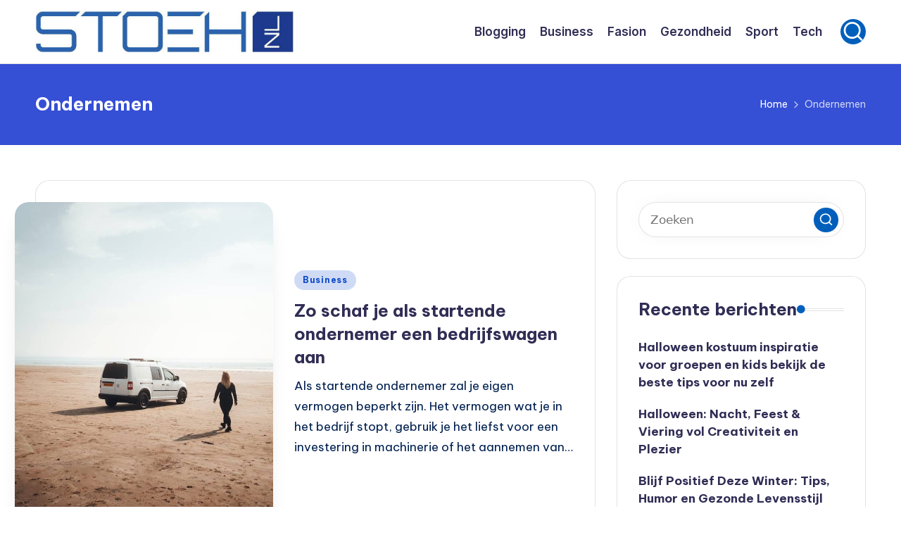

--- FILE ---
content_type: text/html; charset=UTF-8
request_url: https://www.stoeh.nl/tag/ondernemen/
body_size: 8466
content:

<!DOCTYPE html>
<html lang="nl-NL" itemscope itemtype="http://schema.org/Article" >
<head>
	<meta charset="UTF-8">
	<link rel="stylesheet" media="print" onload="this.onload=null;this.media='all';" id="ao_optimized_gfonts" href="https://fonts.googleapis.com/css?family=Inter+Tight%3A600%7CBe+Vietnam+Pro%3A400%2C700%2C500%7CPlayfair+Display%3A400%2C400i&amp;display=swap"><link rel="profile" href="https://gmpg.org/xfn/11">
	<meta name='robots' content='index, follow, max-image-preview:large, max-snippet:-1, max-video-preview:-1' />
<meta name="viewport" content="width=device-width, initial-scale=1">
	<!-- This site is optimized with the Yoast SEO plugin v26.7 - https://yoast.com/wordpress/plugins/seo/ -->
	<link media="all" href="https://www.stoeh.nl/wp-content/cache/autoptimize/css/autoptimize_25c03822ae88085b54ce392f985165ef.css" rel="stylesheet"><title>Vind Informatie over Ondernemen -</title>
	<meta name="description" content="Ontdek artikelen over Ondernemen. Vind snel informatie die bij jouw interesses past op Stoeh.nl. Bekijk populaire Ondernemen onderwerpen en trends." />
	<link rel="canonical" href="https://www.stoeh.nl/tag/ondernemen/" />
	<meta property="og:locale" content="nl_NL" />
	<meta property="og:type" content="article" />
	<meta property="og:title" content="Vind Informatie over Ondernemen -" />
	<meta property="og:description" content="Ontdek artikelen over Ondernemen. Vind snel informatie die bij jouw interesses past op Stoeh.nl. Bekijk populaire Ondernemen onderwerpen en trends." />
	<meta property="og:url" content="https://www.stoeh.nl/tag/ondernemen/" />
	<meta name="twitter:card" content="summary_large_image" />
	<script type="application/ld+json" class="yoast-schema-graph">{"@context":"https://schema.org","@graph":[{"@type":"CollectionPage","@id":"https://www.stoeh.nl/tag/ondernemen/","url":"https://www.stoeh.nl/tag/ondernemen/","name":"Vind Informatie over Ondernemen -","isPartOf":{"@id":"https://www.stoeh.nl/#website"},"primaryImageOfPage":{"@id":"https://www.stoeh.nl/tag/ondernemen/#primaryimage"},"image":{"@id":"https://www.stoeh.nl/tag/ondernemen/#primaryimage"},"thumbnailUrl":"https://www.stoeh.nl/wp-content/uploads/2023/04/zo-schaf-je-als-startende-ondernemer-een-bedrijfswagen-aan.jpg","description":"Ontdek artikelen over Ondernemen. Vind snel informatie die bij jouw interesses past op Stoeh.nl. Bekijk populaire Ondernemen onderwerpen en trends.","breadcrumb":{"@id":"https://www.stoeh.nl/tag/ondernemen/#breadcrumb"},"inLanguage":"nl-NL"},{"@type":"ImageObject","inLanguage":"nl-NL","@id":"https://www.stoeh.nl/tag/ondernemen/#primaryimage","url":"https://www.stoeh.nl/wp-content/uploads/2023/04/zo-schaf-je-als-startende-ondernemer-een-bedrijfswagen-aan.jpg","contentUrl":"https://www.stoeh.nl/wp-content/uploads/2023/04/zo-schaf-je-als-startende-ondernemer-een-bedrijfswagen-aan.jpg","width":640,"height":800,"caption":"Zo schaf je als startende ondernemer een bedrijfswagen aan "},{"@type":"BreadcrumbList","@id":"https://www.stoeh.nl/tag/ondernemen/#breadcrumb","itemListElement":[{"@type":"ListItem","position":1,"name":"Home","item":"https://www.stoeh.nl/"},{"@type":"ListItem","position":2,"name":"Ondernemen"}]},{"@type":"WebSite","@id":"https://www.stoeh.nl/#website","url":"https://www.stoeh.nl/","name":"","description":"","potentialAction":[{"@type":"SearchAction","target":{"@type":"EntryPoint","urlTemplate":"https://www.stoeh.nl/?s={search_term_string}"},"query-input":{"@type":"PropertyValueSpecification","valueRequired":true,"valueName":"search_term_string"}}],"inLanguage":"nl-NL"}]}</script>
	<!-- / Yoast SEO plugin. -->


<link rel='dns-prefetch' href='//www.googletagmanager.com' />
<link href='https://fonts.gstatic.com' crossorigin='anonymous' rel='preconnect' />
<link rel="alternate" type="application/rss+xml" title=" &raquo; feed" href="https://www.stoeh.nl/feed/" />
<link rel="alternate" type="application/rss+xml" title=" &raquo; reacties feed" href="https://www.stoeh.nl/comments/feed/" />
<link rel="alternate" type="application/rss+xml" title=" &raquo; Ondernemen tag feed" href="https://www.stoeh.nl/tag/ondernemen/feed/" />









<link rel='stylesheet' id='bloghash-dynamic-styles-css' href='https://www.stoeh.nl/wp-content/cache/autoptimize/css/autoptimize_single_667fa825dcdfcf867e535abe8bf25cb2.css' media='all' />
<script src="https://www.stoeh.nl/wp-includes/js/jquery/jquery.min.js" id="jquery-core-js"></script>

<link rel="https://api.w.org/" href="https://www.stoeh.nl/wp-json/" /><link rel="alternate" title="JSON" type="application/json" href="https://www.stoeh.nl/wp-json/wp/v2/tags/61" /><link rel="EditURI" type="application/rsd+xml" title="RSD" href="https://www.stoeh.nl/xmlrpc.php?rsd" />
<meta name="generator" content="WordPress 6.9" />

		<!-- GA Google Analytics @ https://m0n.co/ga -->
		<script async src="https://www.googletagmanager.com/gtag/js?id=G-7ZH6E235CG"></script>
		<script>
			window.dataLayer = window.dataLayer || [];
			function gtag(){dataLayer.push(arguments);}
			gtag('js', new Date());
			gtag('config', 'G-7ZH6E235CG');
		</script>

	<meta name="generator" content="Site Kit by Google 1.170.0" /><meta name="theme-color" content="#015fbc">
	<link rel="icon" href="https://www.stoeh.nl/wp-content/uploads/2020/06/cropped-stoeh-nl-32x32.jpg" sizes="32x32" />
<link rel="icon" href="https://www.stoeh.nl/wp-content/uploads/2020/06/cropped-stoeh-nl-192x192.jpg" sizes="192x192" />
<link rel="apple-touch-icon" href="https://www.stoeh.nl/wp-content/uploads/2020/06/cropped-stoeh-nl-180x180.jpg" />
<meta name="msapplication-TileImage" content="https://www.stoeh.nl/wp-content/uploads/2020/06/cropped-stoeh-nl-270x270.jpg" />
</head>

<body class="archive tag tag-ondernemen tag-61 custom-background wp-custom-logo wp-embed-responsive wp-theme-bloghash bloghash-topbar__separators-regular bloghash-layout__fw-contained bloghash-layout__boxed-separated bloghash-layout-shadow bloghash-header-layout-1 bloghash-menu-animation-underline bloghash-header__separators-none bloghash-blog-horizontal bloghash-page-title-align-left bloghash-has-sidebar bloghash-sticky-sidebar bloghash-sidebar-style-2 bloghash-sidebar-position__right-sidebar entry-media-hover-style-1 bloghash-copyright-layout-1 is-section-heading-init-s1 is-footer-heading-init-s0 bloghash-blog-image-wrap validate-comment-form bloghash-menu-accessibility">


<div id="page" class="hfeed site">
	<a class="skip-link screen-reader-text" href="#main">Ga naar de inhoud</a>

	
	
	<header id="masthead" class="site-header" role="banner" itemtype="https://schema.org/WPHeader" itemscope="itemscope">
		<div id="bloghash-header" >
		<div id="bloghash-header-inner">
		
<div class="bloghash-container bloghash-header-container">

	
<div class="bloghash-logo bloghash-header-element" itemtype="https://schema.org/Organization" itemscope="itemscope">
	<div class="logo-inner"><a href="https://www.stoeh.nl/" rel="home" class="" itemprop="url">
					<img src="https://www.stoeh.nl/wp-content/uploads/2024/11/cropped-stoehnl.jpg" alt="Stoeh.nl" width="1000" height="163" class="" itemprop="logo"/>
				</a><span class="site-title screen-reader-text" itemprop="name">
					<a href="https://www.stoeh.nl/" rel="home" itemprop="url">
						
					</a>
				</span></div></div><!-- END .bloghash-logo -->

	<span class="bloghash-header-element bloghash-mobile-nav">
				<button class="bloghash-hamburger hamburger--spin bloghash-hamburger-bloghash-primary-nav" aria-label="Menu" aria-controls="bloghash-primary-nav" type="button">

			
			<span class="hamburger-box">
				<span class="hamburger-inner"></span>
			</span>

		</button>
			</span>

	
<nav class="site-navigation main-navigation bloghash-primary-nav bloghash-nav bloghash-header-element" role="navigation" itemtype="https://schema.org/SiteNavigationElement" itemscope="itemscope" aria-label="Sitenavigatie">

<ul id="bloghash-primary-nav" class="menu"><li id="menu-item-39" class="menu-item menu-item-type-taxonomy menu-item-object-category menu-item-39"><a href="https://www.stoeh.nl/blogging/"><span>Blogging</span></a></li>
<li id="menu-item-40" class="menu-item menu-item-type-taxonomy menu-item-object-category menu-item-40"><a href="https://www.stoeh.nl/business/"><span>Business</span></a></li>
<li id="menu-item-41" class="menu-item menu-item-type-taxonomy menu-item-object-category menu-item-41"><a href="https://www.stoeh.nl/fasion/"><span>Fasion</span></a></li>
<li id="menu-item-42" class="menu-item menu-item-type-taxonomy menu-item-object-category menu-item-42"><a href="https://www.stoeh.nl/gezondheid/"><span>Gezondheid</span></a></li>
<li id="menu-item-44" class="menu-item menu-item-type-taxonomy menu-item-object-category menu-item-44"><a href="https://www.stoeh.nl/sport/"><span>Sport</span></a></li>
<li id="menu-item-45" class="menu-item menu-item-type-taxonomy menu-item-object-category menu-item-45"><a href="https://www.stoeh.nl/tech/"><span>Tech</span></a></li>
</ul></nav><!-- END .bloghash-nav -->
<div class="bloghash-header-widgets bloghash-header-element bloghash-widget-location-right"><div class="bloghash-header-widget__search bloghash-header-widget bloghash-hide-mobile-tablet"><div class="bloghash-widget-wrapper">
<div aria-haspopup="true">
	<a href="#" class="bloghash-search rounded-fill">
		<svg class="bloghash-icon" aria-label="Zoeken" xmlns="http://www.w3.org/2000/svg" width="32" height="32" viewBox="0 0 32 32"><path d="M28.962 26.499l-4.938-4.938c1.602-2.002 2.669-4.671 2.669-7.474 0-6.673-5.339-12.012-12.012-12.012S2.669 7.414 2.669 14.087a11.962 11.962 0 0012.012 12.012c2.803 0 5.472-.934 7.474-2.669l4.938 4.938c.267.267.667.4.934.4s.667-.133.934-.4a1.29 1.29 0 000-1.868zM5.339 14.087c0-5.205 4.137-9.342 9.342-9.342s9.342 4.137 9.342 9.342c0 2.536-1.068 4.938-2.669 6.54-1.735 1.735-4.004 2.669-6.54 2.669-5.339.133-9.476-4.004-9.476-9.209z" /></svg>	</a><!-- END .bloghash-search -->

	<div class="bloghash-search-simple bloghash-search-container dropdown-item">
		
<form role="search" aria-label="Zoek naar:" method="get" class="bloghash-search-form search-form" action="https://www.stoeh.nl/">
	<div>
		<input type="search" class="bloghash-input-search search-field" aria-label="Voer zoek keywords in" placeholder="Zoeken" value="" name="s" />
				
		
			<button type="submit" class="bloghash-animate-arrow right-arrow" aria-hidden="true" role="button" tabindex="0">
				<svg xmlns="http://www.w3.org/2000/svg" viewBox="0 0 25 18"><path class="arrow-handle" d="M2.511 9.007l7.185-7.221c.407-.409.407-1.071 0-1.48s-1.068-.409-1.476 0L.306 8.259a1.049 1.049 0 000 1.481l7.914 7.952c.407.408 1.068.408 1.476 0s.407-1.07 0-1.479L2.511 9.007z"></path><path class="arrow-bar" fill-rule="evenodd" clip-rule="evenodd" d="M1 8h28.001a1.001 1.001 0 010 2H1a1 1 0 110-2z"></path></svg>
			</button>		<button type="button" class="bloghash-search-close" aria-hidden="true" role="button">
			<svg aria-hidden="true" xmlns="http://www.w3.org/2000/svg" width="16" height="16" viewBox="0 0 16 16"><path d="M6.852 7.649L.399 1.195 1.445.149l6.454 6.453L14.352.149l1.047 1.046-6.454 6.454 6.454 6.453-1.047 1.047-6.453-6.454-6.454 6.454-1.046-1.047z" fill="currentColor" fill-rule="evenodd"></path></svg>
		</button>
			</div>
</form>	</div><!-- END .bloghash-search-simple -->
</div>
</div></div><!-- END .bloghash-header-widget --></div><!-- END .bloghash-header-widgets -->
</div><!-- END .bloghash-container -->
	</div><!-- END #bloghash-header-inner -->
	</div><!-- END #bloghash-header -->
		
<div class="page-header bloghash-has-page-title bloghash-has-breadcrumbs">
	<div class="bloghash-container">

	
	
		<div class="bloghash-page-header-wrapper">

			<div class="bloghash-page-header-title">
				<h1 class="page-title" itemprop="headline">Ondernemen</h1>			</div>

			
					</div>

	
	<div class="bloghash-breadcrumbs"><nav role="navigation" aria-label="Kruimelpaden" class="breadcrumb-trail breadcrumbs" itemprop="breadcrumb"><ul class="trail-items" itemscope itemtype="http://schema.org/BreadcrumbList"><meta name="numberOfItems" content="2" /><meta name="itemListOrder" content="Ascending" /><li itemprop="itemListElement" itemscope itemtype="http://schema.org/ListItem" class="trail-item trail-begin"><a href="https://www.stoeh.nl/" rel="home" itemprop="item"><span itemprop="name">Home</span></a><meta itemprop="position" content="1" /></li><li itemprop="itemListElement" itemscope itemtype="http://schema.org/ListItem" class="trail-item trail-end"><span><span itemprop="name">Ondernemen</span></span><meta itemprop="position" content="2" /></li></ul></nav></div>
	</div>
</div>
	</header><!-- #masthead .site-header -->

	
			<div id="main" class="site-main">

			

<div class="bloghash-container">

	
	<div id="primary" class="content-area">

		
		<main id="content" class="site-content" role="main" itemtype="http://schema.org/WebPageElement" itemprop="mainContentOfPage">

			<div class="bloghash-flex-row g-4 "><div class="col-md-12 col-sm-12 col-xs-12">

<article id="post-367" class="bloghash-article  post-367 post type-post status-publish format-standard has-post-thumbnail hentry category-business tag-ondernemen" itemscope="" itemtype="https://schema.org/CreativeWork">

	
		<div class="bloghash-blog-entry-wrapper bloghash-thumb-left">
			<div class="post-thumb entry-media thumbnail"><a href="https://www.stoeh.nl/zo-schaf-je-als-startende-ondernemer-een-bedrijfswagen-aan/" class="entry-image-link"><noscript><img width="640" height="800" src="https://www.stoeh.nl/wp-content/uploads/2023/04/zo-schaf-je-als-startende-ondernemer-een-bedrijfswagen-aan.jpg" class="attachment-large size-large wp-post-image" alt="Zo schaf je als startende ondernemer een bedrijfswagen aan " /></noscript><img width="640" height="800" src='data:image/svg+xml,%3Csvg%20xmlns=%22http://www.w3.org/2000/svg%22%20viewBox=%220%200%20640%20800%22%3E%3C/svg%3E' data-src="https://www.stoeh.nl/wp-content/uploads/2023/04/zo-schaf-je-als-startende-ondernemer-een-bedrijfswagen-aan.jpg" class="lazyload attachment-large size-large wp-post-image" alt="Zo schaf je als startende ondernemer een bedrijfswagen aan " /></a></div>
			<div class="bloghash-entry-content-wrapper">

				
<div class="post-category">

	<span class="cat-links"><span class="screen-reader-text">Geplaatst in</span><span><a href="https://www.stoeh.nl/business/" class="cat-12" rel="category">Business</a></span></span>
</div>

<header class="entry-header">

	
	<h4 class="entry-title" itemprop="headline">
		<a href="https://www.stoeh.nl/zo-schaf-je-als-startende-ondernemer-een-bedrijfswagen-aan/" title="Zo schaf je als startende ondernemer een bedrijfswagen aan " rel="bookmark">Zo schaf je als startende ondernemer een bedrijfswagen aan </a>	</h4>

</header>

<div class="entry-summary bloghash-entry" itemprop="text">

	Als startende ondernemer zal je eigen vermogen beperkt zijn. Het vermogen wat je in het bedrijf stopt, gebruik je het liefst voor een investering in machinerie of het aannemen van&hellip;
</div>
			</div>
		</div>

	
</article><!-- #post-367 -->

</div></div>
		</main><!-- #content .site-content -->

		
	</div><!-- #primary .content-area -->

	
<aside id="secondary" class="widget-area bloghash-sidebar-container" itemtype="http://schema.org/WPSideBar" itemscope="itemscope" role="complementary">

	<div class="bloghash-sidebar-inner">
		
		<div id="search-2" class="bloghash-sidebar-widget bloghash-widget bloghash-entry widget widget_search">
<form role="search" aria-label="Zoek naar:" method="get" class="bloghash-search-form search-form" action="https://www.stoeh.nl/">
	<div>
		<input type="search" class="bloghash-input-search search-field" aria-label="Voer zoek keywords in" placeholder="Zoeken" value="" name="s" />
				
				<button role="button" type="submit" class="search-submit" aria-label="Zoeken">
			<svg class="bloghash-icon" aria-hidden="true" xmlns="http://www.w3.org/2000/svg" width="32" height="32" viewBox="0 0 32 32"><path d="M28.962 26.499l-4.938-4.938c1.602-2.002 2.669-4.671 2.669-7.474 0-6.673-5.339-12.012-12.012-12.012S2.669 7.414 2.669 14.087a11.962 11.962 0 0012.012 12.012c2.803 0 5.472-.934 7.474-2.669l4.938 4.938c.267.267.667.4.934.4s.667-.133.934-.4a1.29 1.29 0 000-1.868zM5.339 14.087c0-5.205 4.137-9.342 9.342-9.342s9.342 4.137 9.342 9.342c0 2.536-1.068 4.938-2.669 6.54-1.735 1.735-4.004 2.669-6.54 2.669-5.339.133-9.476-4.004-9.476-9.209z" /></svg>		</button>
			</div>
</form></div>
		<div id="recent-posts-2" class="bloghash-sidebar-widget bloghash-widget bloghash-entry widget widget_recent_entries">
		<div class="h4 widget-title">Recente berichten</div>
		<ul>
											<li>
					<a href="https://www.stoeh.nl/halloween-kostuum-inspiratie-voor-groepen-en-kids-bekijk-de-beste-tips-voor-nu-zelf/">Halloween kostuum inspiratie voor groepen en kids bekijk de beste tips voor nu zelf</a>
									</li>
											<li>
					<a href="https://www.stoeh.nl/halloween-nacht-feest-viering-vol-creativiteit-en-plezier/">Halloween: Nacht, Feest &amp; Viering vol Creativiteit en Plezier</a>
									</li>
											<li>
					<a href="https://www.stoeh.nl/blijf-positief-deze-winter-tips-humor-en-gezonde-levensstijl/">Blijf Positief Deze Winter: Tips, Humor en Gezonde Levensstijl</a>
									</li>
											<li>
					<a href="https://www.stoeh.nl/beleef-halloween-2023-opnieuw-bekijk-de-beste-kostuums-en-leukste-feesten-van-dat-jaar/">Beleef Halloween 2023 opnieuw bekijk de beste kostuums en leukste feesten van dat jaar</a>
									</li>
											<li>
					<a href="https://www.stoeh.nl/bestrijd-ontstekingen-op-een-natuurlijke-manier-bekijk-deze-vijftien-effectieve-opties/">Bestrijd ontstekingen op een natuurlijke manier bekijk deze vijftien effectieve opties</a>
									</li>
					</ul>

		</div><div id="tag_cloud-2" class="bloghash-sidebar-widget bloghash-widget bloghash-entry widget widget_tag_cloud"><div class="h4 widget-title">Tags</div><div class="tagcloud"><a href="https://www.stoeh.nl/tag/aanbeien/" class="tag-cloud-link tag-link-18 tag-link-position-1" style="font-size: 8pt;" aria-label="aanbeien (1 item)">aanbeien</a>
<a href="https://www.stoeh.nl/tag/aanbieding/" class="tag-cloud-link tag-link-43 tag-link-position-2" style="font-size: 8pt;" aria-label="Aanbieding (1 item)">Aanbieding</a>
<a href="https://www.stoeh.nl/tag/auto/" class="tag-cloud-link tag-link-44 tag-link-position-3" style="font-size: 8pt;" aria-label="Auto (1 item)">Auto</a>
<a href="https://www.stoeh.nl/tag/bespaar/" class="tag-cloud-link tag-link-22 tag-link-position-4" style="font-size: 14.447368421053pt;" aria-label="bespaar (9 items)">bespaar</a>
<a href="https://www.stoeh.nl/tag/betalen/" class="tag-cloud-link tag-link-62 tag-link-position-5" style="font-size: 9.6578947368421pt;" aria-label="Betalen (2 items)">Betalen</a>
<a href="https://www.stoeh.nl/tag/blessure/" class="tag-cloud-link tag-link-54 tag-link-position-6" style="font-size: 8pt;" aria-label="Blessure (1 item)">Blessure</a>
<a href="https://www.stoeh.nl/tag/camera/" class="tag-cloud-link tag-link-57 tag-link-position-7" style="font-size: 8pt;" aria-label="Camera (1 item)">Camera</a>
<a href="https://www.stoeh.nl/tag/champix/" class="tag-cloud-link tag-link-28 tag-link-position-8" style="font-size: 8pt;" aria-label="Champix (1 item)">Champix</a>
<a href="https://www.stoeh.nl/tag/computers/" class="tag-cloud-link tag-link-33 tag-link-position-9" style="font-size: 13.986842105263pt;" aria-label="Computers (8 items)">Computers</a>
<a href="https://www.stoeh.nl/tag/curanol/" class="tag-cloud-link tag-link-19 tag-link-position-10" style="font-size: 8pt;" aria-label="curanol (1 item)">curanol</a>
<a href="https://www.stoeh.nl/tag/duurzaam/" class="tag-cloud-link tag-link-20 tag-link-position-11" style="font-size: 13.065789473684pt;" aria-label="duurzaam (6 items)">duurzaam</a>
<a href="https://www.stoeh.nl/tag/energie/" class="tag-cloud-link tag-link-21 tag-link-position-12" style="font-size: 8pt;" aria-label="Energie (1 item)">Energie</a>
<a href="https://www.stoeh.nl/tag/eten/" class="tag-cloud-link tag-link-38 tag-link-position-13" style="font-size: 13.526315789474pt;" aria-label="eten (7 items)">eten</a>
<a href="https://www.stoeh.nl/tag/feest/" class="tag-cloud-link tag-link-73 tag-link-position-14" style="font-size: 20.342105263158pt;" aria-label="Feest (43 items)">Feest</a>
<a href="https://www.stoeh.nl/tag/game/" class="tag-cloud-link tag-link-45 tag-link-position-15" style="font-size: 8pt;" aria-label="Game (1 item)">Game</a>
<a href="https://www.stoeh.nl/tag/gamen/" class="tag-cloud-link tag-link-49 tag-link-position-16" style="font-size: 8pt;" aria-label="Gamen (1 item)">Gamen</a>
<a href="https://www.stoeh.nl/tag/halloween/" class="tag-cloud-link tag-link-78 tag-link-position-17" style="font-size: 17.763157894737pt;" aria-label="Halloween (22 items)">Halloween</a>
<a href="https://www.stoeh.nl/tag/kauwgom/" class="tag-cloud-link tag-link-25 tag-link-position-18" style="font-size: 8pt;" aria-label="kauwgom (1 item)">kauwgom</a>
<a href="https://www.stoeh.nl/tag/kleding/" class="tag-cloud-link tag-link-23 tag-link-position-19" style="font-size: 8pt;" aria-label="kleding (1 item)">kleding</a>
<a href="https://www.stoeh.nl/tag/kosten/" class="tag-cloud-link tag-link-30 tag-link-position-20" style="font-size: 8pt;" aria-label="Kosten (1 item)">Kosten</a>
<a href="https://www.stoeh.nl/tag/laxeermiddelen/" class="tag-cloud-link tag-link-7 tag-link-position-21" style="font-size: 8pt;" aria-label="laxeermiddelen (1 item)">laxeermiddelen</a>
<a href="https://www.stoeh.nl/tag/lening/" class="tag-cloud-link tag-link-59 tag-link-position-22" style="font-size: 8pt;" aria-label="Lening (1 item)">Lening</a>
<a href="https://www.stoeh.nl/tag/muziek/" class="tag-cloud-link tag-link-40 tag-link-position-23" style="font-size: 8pt;" aria-label="muziek (1 item)">muziek</a>
<a href="https://www.stoeh.nl/tag/natuurlijke-gezondheid/" class="tag-cloud-link tag-link-65 tag-link-position-24" style="font-size: 10.763157894737pt;" aria-label="Natuurlijke Gezondheid (3 items)">Natuurlijke Gezondheid</a>
<a href="https://www.stoeh.nl/tag/nicotinell/" class="tag-cloud-link tag-link-24 tag-link-position-25" style="font-size: 8pt;" aria-label="Nicotinell (1 item)">Nicotinell</a>
<a href="https://www.stoeh.nl/tag/oefeningen/" class="tag-cloud-link tag-link-55 tag-link-position-26" style="font-size: 14.447368421053pt;" aria-label="Oefeningen (9 items)">Oefeningen</a>
<a href="https://www.stoeh.nl/tag/ondernemen/" class="tag-cloud-link tag-link-61 tag-link-position-27" style="font-size: 8pt;" aria-label="Ondernemen (1 item)">Ondernemen</a>
<a href="https://www.stoeh.nl/tag/ontstekingsremmers/" class="tag-cloud-link tag-link-63 tag-link-position-28" style="font-size: 11.684210526316pt;" aria-label="Ontstekingsremmers (4 items)">Ontstekingsremmers</a>
<a href="https://www.stoeh.nl/tag/provider/" class="tag-cloud-link tag-link-51 tag-link-position-29" style="font-size: 8pt;" aria-label="provider (1 item)">provider</a>
<a href="https://www.stoeh.nl/tag/refurbished/" class="tag-cloud-link tag-link-32 tag-link-position-30" style="font-size: 8pt;" aria-label="Refurbished (1 item)">Refurbished</a>
<a href="https://www.stoeh.nl/tag/roken/" class="tag-cloud-link tag-link-26 tag-link-position-31" style="font-size: 8pt;" aria-label="roken (1 item)">roken</a>
<a href="https://www.stoeh.nl/tag/spelen/" class="tag-cloud-link tag-link-60 tag-link-position-32" style="font-size: 8pt;" aria-label="Spelen (1 item)">Spelen</a>
<a href="https://www.stoeh.nl/tag/sporten/" class="tag-cloud-link tag-link-58 tag-link-position-33" style="font-size: 8pt;" aria-label="Sporten (1 item)">Sporten</a>
<a href="https://www.stoeh.nl/tag/stoppen-met-roken/" class="tag-cloud-link tag-link-27 tag-link-position-34" style="font-size: 8pt;" aria-label="stoppen met roken (1 item)">stoppen met roken</a>
<a href="https://www.stoeh.nl/tag/subsidie/" class="tag-cloud-link tag-link-31 tag-link-position-35" style="font-size: 8pt;" aria-label="subsidie (1 item)">subsidie</a>
<a href="https://www.stoeh.nl/tag/teamleider/" class="tag-cloud-link tag-link-48 tag-link-position-36" style="font-size: 8pt;" aria-label="Teamleider (1 item)">Teamleider</a>
<a href="https://www.stoeh.nl/tag/technisch/" class="tag-cloud-link tag-link-47 tag-link-position-37" style="font-size: 8pt;" aria-label="Technisch (1 item)">Technisch</a>
<a href="https://www.stoeh.nl/tag/tips/" class="tag-cloud-link tag-link-41 tag-link-position-38" style="font-size: 22pt;" aria-label="Tips (65 items)">Tips</a>
<a href="https://www.stoeh.nl/tag/training/" class="tag-cloud-link tag-link-56 tag-link-position-39" style="font-size: 12.421052631579pt;" aria-label="Training (5 items)">Training</a>
<a href="https://www.stoeh.nl/tag/trends/" class="tag-cloud-link tag-link-74 tag-link-position-40" style="font-size: 13.986842105263pt;" aria-label="Trends (8 items)">Trends</a>
<a href="https://www.stoeh.nl/tag/verjaardag/" class="tag-cloud-link tag-link-36 tag-link-position-41" style="font-size: 13.065789473684pt;" aria-label="Verjaardag (6 items)">Verjaardag</a>
<a href="https://www.stoeh.nl/tag/verzekering/" class="tag-cloud-link tag-link-52 tag-link-position-42" style="font-size: 8pt;" aria-label="Verzekering (1 item)">Verzekering</a>
<a href="https://www.stoeh.nl/tag/werk/" class="tag-cloud-link tag-link-46 tag-link-position-43" style="font-size: 8pt;" aria-label="Werk (1 item)">Werk</a>
<a href="https://www.stoeh.nl/tag/zwanger/" class="tag-cloud-link tag-link-17 tag-link-position-44" style="font-size: 8pt;" aria-label="zwanger (1 item)">zwanger</a>
<a href="https://www.stoeh.nl/tag/zwangerschap/" class="tag-cloud-link tag-link-16 tag-link-position-45" style="font-size: 8pt;" aria-label="zwangerschap (1 item)">zwangerschap</a></div>
</div><div id="block-12" class="bloghash-sidebar-widget bloghash-widget bloghash-entry widget widget_block widget_text">
<p>Stoeh is een nieuwsblad over actuele onderwerpen. Onze redacteuren plaatsen blog artikelen over uiteenlopende onderwerpen. heb je zelf een idee of wil je samenwerken mail ons dan op info(@)stoeh.nl en je ontvangt binnen 2-3 werkdagen een antwoord.</p>
</div>
			</div>

</aside><!--#secondary .widget-area -->


	
</div><!-- END .bloghash-container -->


				
	</div><!-- #main .site-main -->
	
	
			<footer id="colophon" class="site-footer" role="contentinfo" itemtype="http://schema.org/WPFooter" itemscope="itemscope">

			
<div id="bloghash-copyright" class="contained-separator">
	<div class="bloghash-container">
		<div class="bloghash-flex-row">

			<div class="col-xs-12 center-xs col-md flex-basis-auto start-md"><div class="bloghash-copyright-widget__text bloghash-copyright-widget bloghash-all"><span>© Copyright. All rights reserved. <span>2026</span> | <a href="https://www.stoeh.nl">Stoeh.nl</a> | <a href="https://www.stoeh.nl/sitemap/">Site</a><a href="https://www.stoeh.nl/sitemap_index.xml">map</a> | <a href="https://www.stoeh.nl/privacy/">Privacybeleid</a></span></div><!-- END .bloghash-copyright-widget --></div>
			<div class="col-xs-12 center-xs col-md flex-basis-auto end-md"></div>

		</div><!-- END .bloghash-flex-row -->
	</div>
</div><!-- END #bloghash-copyright -->

		</footer><!-- #colophon .site-footer -->
	
	
</div><!-- END #page -->

<a href="#" id="bloghash-scroll-top" class="bloghash-smooth-scroll" title="Naar boven scrollen" >
	<span class="bloghash-scroll-icon" aria-hidden="true">
		<svg class="bloghash-icon top-icon" xmlns="http://www.w3.org/2000/svg" width="32" height="32" viewBox="0 0 32 32"><path d="M17.9137 25.3578L17.9137 9.8758L24.9877 16.9498C25.5217 17.4838 26.3227 17.4838 26.8557 16.9498C27.3887 16.4158 27.3897 15.6148 26.8557 15.0818L17.5137 5.7398C17.3807 5.6068 17.2467 5.4728 17.1137 5.4728C16.8467 5.3398 16.4467 5.3398 16.0457 5.4728C15.9127 5.6058 15.7787 5.6058 15.6457 5.7398L6.30373 15.0818C6.03673 15.3488 5.90373 15.7488 5.90373 16.0158C5.90373 16.2828 6.03673 16.6828 6.30373 16.9498C6.42421 17.0763 6.56912 17.1769 6.72967 17.2457C6.89022 17.3145 7.06307 17.35 7.23773 17.35C7.4124 17.35 7.58525 17.3145 7.7458 17.2457C7.90635 17.1769 8.05125 17.0763 8.17173 16.9498L15.2457 9.8758L15.2457 25.3578C15.2457 26.1588 15.7797 26.6928 16.5807 26.6928C17.3817 26.6928 17.9157 26.1588 17.9157 25.3578L17.9137 25.3578Z" /></svg>		<svg class="bloghash-icon" xmlns="http://www.w3.org/2000/svg" width="32" height="32" viewBox="0 0 32 32"><path d="M17.9137 25.3578L17.9137 9.8758L24.9877 16.9498C25.5217 17.4838 26.3227 17.4838 26.8557 16.9498C27.3887 16.4158 27.3897 15.6148 26.8557 15.0818L17.5137 5.7398C17.3807 5.6068 17.2467 5.4728 17.1137 5.4728C16.8467 5.3398 16.4467 5.3398 16.0457 5.4728C15.9127 5.6058 15.7787 5.6058 15.6457 5.7398L6.30373 15.0818C6.03673 15.3488 5.90373 15.7488 5.90373 16.0158C5.90373 16.2828 6.03673 16.6828 6.30373 16.9498C6.42421 17.0763 6.56912 17.1769 6.72967 17.2457C6.89022 17.3145 7.06307 17.35 7.23773 17.35C7.4124 17.35 7.58525 17.3145 7.7458 17.2457C7.90635 17.1769 8.05125 17.0763 8.17173 16.9498L15.2457 9.8758L15.2457 25.3578C15.2457 26.1588 15.7797 26.6928 16.5807 26.6928C17.3817 26.6928 17.9157 26.1588 17.9157 25.3578L17.9137 25.3578Z" /></svg>	</span>
	<span class="screen-reader-text">Naar boven scrollen</span>
</a><!-- END #bloghash-scroll-to-top -->

<script type="speculationrules">
{"prefetch":[{"source":"document","where":{"and":[{"href_matches":"/*"},{"not":{"href_matches":["/wp-*.php","/wp-admin/*","/wp-content/uploads/*","/wp-content/*","/wp-content/plugins/*","/wp-content/themes/bloghash/*","/*\\?(.+)"]}},{"not":{"selector_matches":"a[rel~=\"nofollow\"]"}},{"not":{"selector_matches":".no-prefetch, .no-prefetch a"}}]},"eagerness":"conservative"}]}
</script>
<noscript><style>.lazyload{display:none;}</style></noscript><script data-noptimize="1">window.lazySizesConfig=window.lazySizesConfig||{};window.lazySizesConfig.loadMode=1;</script><script async data-noptimize="1" src='https://www.stoeh.nl/wp-content/plugins/autoptimize/classes/external/js/lazysizes.min.js'></script>		<script>
			! function() {
				var e = -1 < navigator.userAgent.toLowerCase().indexOf("webkit"),
					t = -1 < navigator.userAgent.toLowerCase().indexOf("opera"),
					n = -1 < navigator.userAgent.toLowerCase().indexOf("msie");
				(e || t || n) && document.getElementById && window.addEventListener && window.addEventListener("hashchange", function() {
					var e, t = location.hash.substring(1);
					/^[A-z0-9_-]+$/.test(t) && (e = document.getElementById(t)) && (/^(?:a|select|input|button|textarea)$/i.test(e.tagName) || (e.tabIndex = -1), e.focus())
				}, !1)
			}();
		</script>
		
<script id="wpil-frontend-script-js-extra">
var wpilFrontend = {"ajaxUrl":"/wp-admin/admin-ajax.php","postId":"61","postType":"term","openInternalInNewTab":"0","openExternalInNewTab":"0","disableClicks":"0","openLinksWithJS":"0","trackAllElementClicks":"0","clicksI18n":{"imageNoText":"Image in link: No Text","imageText":"Image Title: ","noText":"No Anchor Text Found"}};
//# sourceURL=wpil-frontend-script-js-extra
</script>



<script id="bloghash-js-extra">
var bloghash_vars = {"ajaxurl":"https://www.stoeh.nl/wp-admin/admin-ajax.php","nonce":"7a41170a6d","live-search-nonce":"8e1a186fdc","post-like-nonce":"c008c5cb24","close":"Sluiten","no_results":"Geen resultaten gevonden","more_results":"Meer resultaten","responsive-breakpoint":"960","dark_mode":"","sticky-header":{"enabled":false,"hide_on":[""]},"strings":{"comments_toggle_show":"Laat een reactie achter","comments_toggle_hide":"Reacties verbergen"}};
//# sourceURL=bloghash-js-extra
</script>


<script defer src="https://www.stoeh.nl/wp-content/cache/autoptimize/js/autoptimize_20c73a88d6ef4b0bc54a9d6dd42adfee.js"></script><script defer src="https://static.cloudflareinsights.com/beacon.min.js/vcd15cbe7772f49c399c6a5babf22c1241717689176015" integrity="sha512-ZpsOmlRQV6y907TI0dKBHq9Md29nnaEIPlkf84rnaERnq6zvWvPUqr2ft8M1aS28oN72PdrCzSjY4U6VaAw1EQ==" data-cf-beacon='{"version":"2024.11.0","token":"7e9ec81039654fc7a447bc01b2d76ad6","r":1,"server_timing":{"name":{"cfCacheStatus":true,"cfEdge":true,"cfExtPri":true,"cfL4":true,"cfOrigin":true,"cfSpeedBrain":true},"location_startswith":null}}' crossorigin="anonymous"></script>
</body>
</html>
